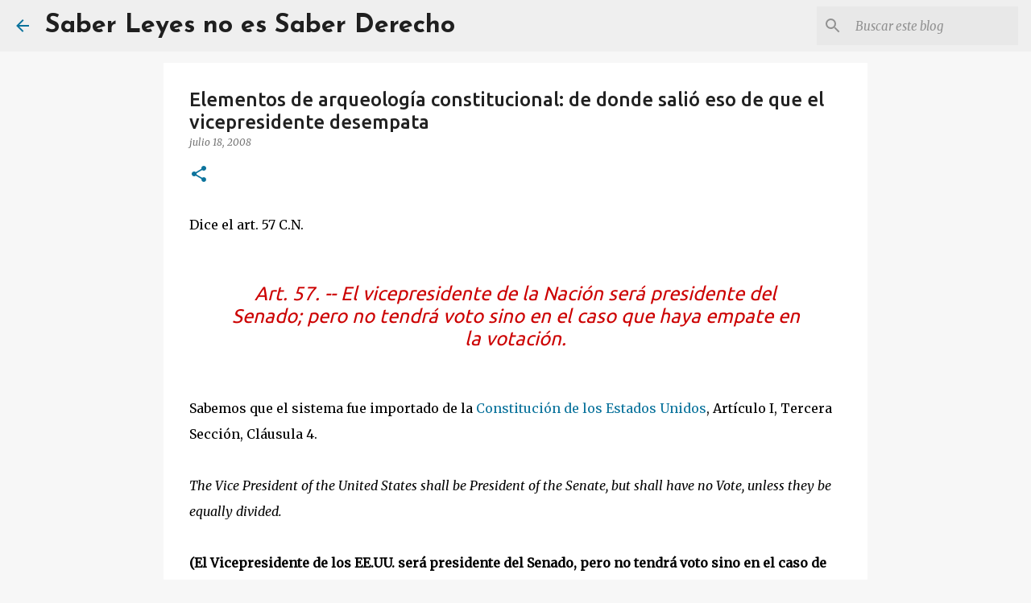

--- FILE ---
content_type: text/html; charset=utf-8
request_url: https://www.google.com/recaptcha/api2/aframe
body_size: 268
content:
<!DOCTYPE HTML><html><head><meta http-equiv="content-type" content="text/html; charset=UTF-8"></head><body><script nonce="VH22UEcheSEU1lY9nzVMAQ">/** Anti-fraud and anti-abuse applications only. See google.com/recaptcha */ try{var clients={'sodar':'https://pagead2.googlesyndication.com/pagead/sodar?'};window.addEventListener("message",function(a){try{if(a.source===window.parent){var b=JSON.parse(a.data);var c=clients[b['id']];if(c){var d=document.createElement('img');d.src=c+b['params']+'&rc='+(localStorage.getItem("rc::a")?sessionStorage.getItem("rc::b"):"");window.document.body.appendChild(d);sessionStorage.setItem("rc::e",parseInt(sessionStorage.getItem("rc::e")||0)+1);localStorage.setItem("rc::h",'1768832033147');}}}catch(b){}});window.parent.postMessage("_grecaptcha_ready", "*");}catch(b){}</script></body></html>